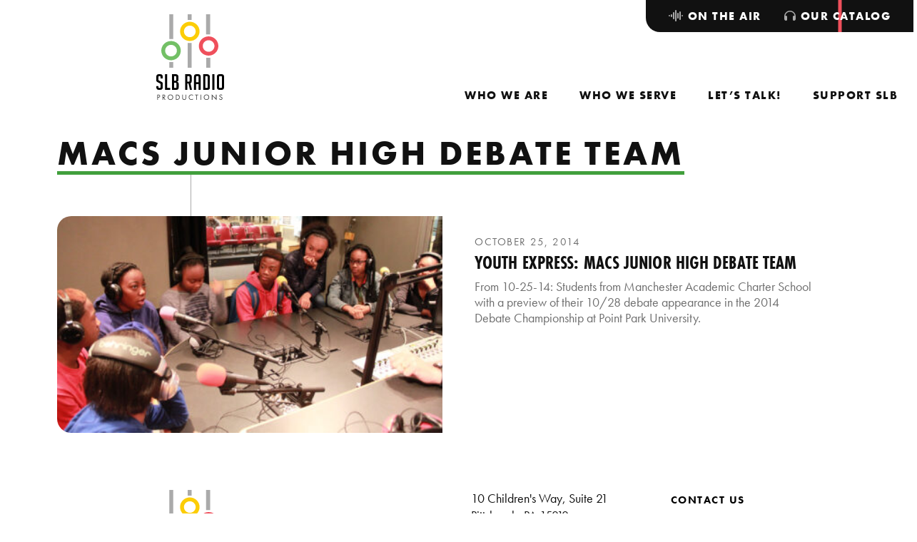

--- FILE ---
content_type: text/html; charset=UTF-8
request_url: https://slbradio.org/tag/macs-junior-high-debate-team/
body_size: 8797
content:
<!doctype html>
<html lang="en-US">
  <head>
  <meta charset="utf-8">
  <meta http-equiv="x-ua-compatible" content="ie=edge">
  <meta name="viewport" content="width=device-width, initial-scale=1, shrink-to-fit=no">
  <meta name='robots' content='index, follow, max-image-preview:large, max-snippet:-1, max-video-preview:-1' />

	<!-- This site is optimized with the Yoast SEO plugin v26.7 - https://yoast.com/wordpress/plugins/seo/ -->
	<title>MACS Junior High Debate Team Archives - SLB Radio</title>
	<link rel="canonical" href="https://slbradio.org/tag/macs-junior-high-debate-team/" />
	<meta property="og:locale" content="en_US" />
	<meta property="og:type" content="article" />
	<meta property="og:title" content="MACS Junior High Debate Team Archives - SLB Radio" />
	<meta property="og:url" content="https://slbradio.org/tag/macs-junior-high-debate-team/" />
	<meta property="og:site_name" content="SLB Radio" />
	<meta name="twitter:card" content="summary_large_image" />
	<meta name="twitter:site" content="@slbradio" />
	<script type="application/ld+json" class="yoast-schema-graph">{"@context":"https://schema.org","@graph":[{"@type":"CollectionPage","@id":"https://slbradio.org/tag/macs-junior-high-debate-team/","url":"https://slbradio.org/tag/macs-junior-high-debate-team/","name":"MACS Junior High Debate Team Archives - SLB Radio","isPartOf":{"@id":"https://slbradio.org/#website"},"primaryImageOfPage":{"@id":"https://slbradio.org/tag/macs-junior-high-debate-team/#primaryimage"},"image":{"@id":"https://slbradio.org/tag/macs-junior-high-debate-team/#primaryimage"},"thumbnailUrl":"https://slbradio-media.s3.amazonaws.com/app/uploads/2025/12/IMG_5570_wp.jpg","breadcrumb":{"@id":"https://slbradio.org/tag/macs-junior-high-debate-team/#breadcrumb"},"inLanguage":"en-US"},{"@type":"ImageObject","inLanguage":"en-US","@id":"https://slbradio.org/tag/macs-junior-high-debate-team/#primaryimage","url":"https://slbradio-media.s3.amazonaws.com/app/uploads/2025/12/IMG_5570_wp.jpg","contentUrl":"https://slbradio-media.s3.amazonaws.com/app/uploads/2025/12/IMG_5570_wp.jpg","width":1920,"height":1080,"caption":"MACS Junior High Debate Team"},{"@type":"BreadcrumbList","@id":"https://slbradio.org/tag/macs-junior-high-debate-team/#breadcrumb","itemListElement":[{"@type":"ListItem","position":1,"name":"Home","item":"https://slbradio.org/"},{"@type":"ListItem","position":2,"name":"MACS Junior High Debate Team"}]},{"@type":"WebSite","@id":"https://slbradio.org/#website","url":"https://slbradio.org/","name":"SLB Radio","description":"Amplifying voices of the community","publisher":{"@id":"https://slbradio.org/#organization"},"potentialAction":[{"@type":"SearchAction","target":{"@type":"EntryPoint","urlTemplate":"https://slbradio.org/?s={search_term_string}"},"query-input":{"@type":"PropertyValueSpecification","valueRequired":true,"valueName":"search_term_string"}}],"inLanguage":"en-US"},{"@type":"Organization","@id":"https://slbradio.org/#organization","name":"SLB Radio","url":"https://slbradio.org/","logo":{"@type":"ImageObject","inLanguage":"en-US","@id":"https://slbradio.org/#/schema/logo/image/","url":"https://slbradio-media.s3.amazonaws.com/app/uploads/2024/02/cropped-slb-radio.logo-transparent.png","contentUrl":"https://slbradio-media.s3.amazonaws.com/app/uploads/2024/02/cropped-slb-radio.logo-transparent.png","width":512,"height":512,"caption":"SLB Radio"},"image":{"@id":"https://slbradio.org/#/schema/logo/image/"},"sameAs":["https://www.facebook.com/slbradio/","https://x.com/slbradio","https://www.youtube.com/@slbradioproductions608","https://www.instagram.com/slbradio/?hl=en"]}]}</script>
	<!-- / Yoast SEO plugin. -->


<link rel='dns-prefetch' href='//www.googletagmanager.com' />
<link rel='dns-prefetch' href='//kit.fontawesome.com' />
<link rel='dns-prefetch' href='//maps.googleapis.com' />
<link rel='dns-prefetch' href='//use.typekit.net' />
<link rel="alternate" type="application/rss+xml" title="SLB Radio &raquo; MACS Junior High Debate Team Tag Feed" href="https://slbradio.org/tag/macs-junior-high-debate-team/feed/" />
<style id='wp-img-auto-sizes-contain-inline-css' type='text/css'>
img:is([sizes=auto i],[sizes^="auto," i]){contain-intrinsic-size:3000px 1500px}
/*# sourceURL=wp-img-auto-sizes-contain-inline-css */
</style>
<link rel='stylesheet' id='eo-leaflet.js-css' href='https://slbradio.org/app/plugins/event-organiser/lib/leaflet/leaflet.min.css?ver=1.4.0' type='text/css' media='all' />
<style id='eo-leaflet.js-inline-css' type='text/css'>
.leaflet-popup-close-button{box-shadow:none!important;}
/*# sourceURL=eo-leaflet.js-inline-css */
</style>
<style id='wp-emoji-styles-inline-css' type='text/css'>

	img.wp-smiley, img.emoji {
		display: inline !important;
		border: none !important;
		box-shadow: none !important;
		height: 1em !important;
		width: 1em !important;
		margin: 0 0.07em !important;
		vertical-align: -0.1em !important;
		background: none !important;
		padding: 0 !important;
	}
/*# sourceURL=wp-emoji-styles-inline-css */
</style>
<link rel='stylesheet' id='sage/main.css-css' href='https://slbradio.org/app/themes/slb-radio/dist/styles/main_9c01483b.css' type='text/css' media='all' />
<link rel='stylesheet' id='adobe/typekit.css-css' href='https://use.typekit.net/rde0naw.css' type='text/css' media='all' />
<script type="text/javascript" src="https://slbradio.org/wp/wp-includes/js/jquery/jquery.min.js?ver=3.7.1" id="jquery-core-js"></script>
<script type="text/javascript" src="https://slbradio.org/wp/wp-includes/js/jquery/jquery-migrate.min.js?ver=3.4.1" id="jquery-migrate-js"></script>
<script type="text/javascript" src="https://slbradio.org/app/plugins/menu-in-post/js/main-min.js?ver=6.9" id="menu_in_post_frontend_script-js"></script>

<!-- Google tag (gtag.js) snippet added by Site Kit -->
<!-- Google Analytics snippet added by Site Kit -->
<script type="text/javascript" src="https://www.googletagmanager.com/gtag/js?id=GT-M3LN82T" id="google_gtagjs-js" async></script>
<script type="text/javascript" id="google_gtagjs-js-after">
/* <![CDATA[ */
window.dataLayer = window.dataLayer || [];function gtag(){dataLayer.push(arguments);}
gtag("set","linker",{"domains":["slbradio.org"]});
gtag("js", new Date());
gtag("set", "developer_id.dZTNiMT", true);
gtag("config", "GT-M3LN82T");
//# sourceURL=google_gtagjs-js-after
/* ]]> */
</script>
<script type="text/javascript" src="https://kit.fontawesome.com/5a2193240d.js" id="fontawesome/fontawesome.js-js"></script>
<link rel="https://api.w.org/" href="https://slbradio.org/wp-json/" /><link rel="alternate" title="JSON" type="application/json" href="https://slbradio.org/wp-json/wp/v2/tags/320" /><link rel="EditURI" type="application/rsd+xml" title="RSD" href="https://slbradio.org/wp/xmlrpc.php?rsd" />
<meta name="generator" content="WordPress 6.9" />
<meta name="generator" content="Seriously Simple Podcasting 3.14.2" />
<meta name="generator" content="Site Kit by Google 1.170.0" /><script>
    // Block presence of other buttons
    window.__Marker = {};
    </script>
<link rel="alternate" type="application/rss+xml" title="Podcast RSS feed" href="https://slbradio.org/feed/podcast" />

<link rel="icon" href="https://slbradio-media.s3.amazonaws.com/app/uploads/2024/02/cropped-slb-radio.logo-transparent-32x32.png" sizes="32x32" />
<link rel="icon" href="https://slbradio-media.s3.amazonaws.com/app/uploads/2024/02/cropped-slb-radio.logo-transparent-192x192.png" sizes="192x192" />
<link rel="apple-touch-icon" href="https://slbradio-media.s3.amazonaws.com/app/uploads/2024/02/cropped-slb-radio.logo-transparent-180x180.png" />
<meta name="msapplication-TileImage" content="https://slbradio-media.s3.amazonaws.com/app/uploads/2024/02/cropped-slb-radio.logo-transparent-270x270.png" />
		<style type="text/css" id="wp-custom-css">
			.caption {
	color: #fff;
	font-size: 18px;
	font-style: bold;
	line-height:19px;
}		</style>
		</head>
  <body class="archive tag tag-macs-junior-high-debate-team tag-320 wp-theme-slb-radioresources metaslider-plugin app-data index-data archive-data archive-podcast-data tag-data tag-320-data tag-macs-junior-high-debate-team-data">
        <header class="site-header" role="banner">
  <nav class="navbar navbar-expand-lg" aria-label="SLB Radio">
    <a class="navbar__brand" href="https://slbradio.org/">
    <img src="https://slbradio.org/app/themes/slb-radio/dist/images/svg/slb-radio-productions-logo_53602660.svg" alt="SLB Radio Productions" class="navbar__brand--desktop">
    <svg xmlns="http://www.w3.org/2000/svg" xmlns:xlink="http://www.w3.org/1999/xlink" xml:space="preserve" viewBox="0 0 253.7 69.1" class="navbar__brand--mobile">
    <g transform="translate(27.812 12)">
        <defs>
        <path id="a" d="M-13.1 49.3v7.4H-18v-7.4h4.9zm46.2-5.5v12.8h-5.3V43.8h5.3zm-23.2-19v31.9H5V24.8h4.9zm-23-36.8v31.9H-18V-12h4.9zm45.8 0v25.9h-5V-12h5zM9.9-12v7.4H5V-12h4.9z"/>
        </defs>
        <clipPath id="b">
        <use xlink:href="#a" overflow="visible"/>
        </clipPath>
        <g clip-path="url(#b)">
        <path fill="#a4a2a2" d="M-18-12h51.1v68.7H-18z"/>
        </g>
    </g>
    <g transform="translate(40.953 21.814)">
        <defs>
        <path id="c" d="M-5.7-12C1-12 6.5-6.5 6.5.3 6.5 7 1 12.5-5.7 12.5-12.5 12.5-18 7-18 .3-18-6.5-12.5-12-5.7-12zm0 4.9c-4.1 0-7.4 3.3-7.4 7.4 0 4.1 3.3 7.4 7.4 7.4 4.1 0 7.4-3.3 7.4-7.4-.1-4.1-3.4-7.4-7.4-7.4z"/>
        </defs>
        <clipPath id="d">
        <use xlink:href="#c" overflow="visible"/>
        </clipPath>
        <g clip-path="url(#d)">
        <path fill="#fccc06" d="M-18-12H6.5v24.5H-18z"/>
        </g>
    </g>
    <g transform="translate(18 46.347)">
        <defs>
        <path id="e" d="M-5.7-12C1-12 6.5-6.5 6.5.3 6.5 7 1 12.5-5.7 12.5S-18 7-18 .3C-18-6.5-12.5-12-5.7-12zm0 4.9c-4.1 0-7.4 3.3-7.4 7.4 0 4.1 3.3 7.4 7.4 7.4S1.7 4.4 1.7.3c-.1-4.1-3.4-7.4-7.4-7.4z"/>
        </defs>
        <clipPath id="f">
        <use xlink:href="#e" overflow="visible"/>
        </clipPath>
        <g clip-path="url(#f)">
        <path fill="#72c066" d="M-18-12H6.5v24.5H-18z"/>
        </g>
    </g>
    <g transform="translate(63.914 41)">
        <defs>
        <path id="g" d="M-5.7-12C1-12 6.5-6.5 6.5.3S1 12.5-5.7 12.5-18 7-18 .3-12.5-12-5.7-12zm0 4.9c-4.1 0-7.4 3.3-7.4 7.4s3.3 7.4 7.4 7.4S1.7 4.4 1.7.3s-3.4-7.4-7.4-7.4z"/>
        </defs>
        <clipPath id="h">
        <use xlink:href="#g" overflow="visible"/>
        </clipPath>
        <g clip-path="url(#h)">
        <path fill="#ee505b" d="M-18-12H6.5v24.5H-18z"/>
        </g>
    </g>
    <g class="text" transform="translate(98.11 19.02)">
        <defs>
        <path id="i" d="M-8-12c4.4 0 6.6 2.3 6.6 7v4h-5.5v-3.6c0-1.6-.8-2.4-2.4-2.4h-.9c-1.6 0-2.3.8-2.3 2.5v6.8c0 .8.2 1.3.5 1.5.3.3.8.6 1.5 1l5.2 2.8c1.1.6 2 1.2 2.4 1.5.5.4.8.8 1.1 1.3.3.5.4 1.5.4 2.9V22c0 4.6-2.2 6.9-6.6 6.9h-3.4c-4.4 0-6.6-2.5-6.6-7.5v-2.1h5.5v2.2c0 1.6.8 2.4 2.5 2.4h1c1.4 0 2.2-.8 2.2-2.4v-7c0-.8-.2-1.3-.5-1.5-.3-.3-.8-.6-1.5-1L-14 9.1c-1.1-.6-2-1.1-2.5-1.5-.5-.4-.9-1-1.1-1.6-.3-.6-.4-1.5-.4-2.6V-5c0-4.7 2.2-7 6.6-7H-8zm18 0v36.1h7.5v5h-13v-41H10zm21.4 0c4.9 0 7.3 2.5 7.3 7.4v7.9c0 2.4-1.3 3.8-3.9 4.3v.3c3 .8 4.5 2.4 4.5 4.7v10.3c0 4.1-2.1 6.1-6.2 6.1h-11v-41h9.3zm35.1 0c4.2 0 6.3 2.3 6.3 7V5.1c0 3.6-1.1 5.8-3.3 6.8L73.4 29h-5.2l-3.6-16.6h-3.3V29h-5.5v-41h10.7zm45 0c5.1 0 7.7 2.6 7.7 7.9v27.2c0 4-2.2 5.9-6.6 5.9H102v-41h9.5zm19.4 0v41h-5.5v-41h5.5zm18.1 0c4.4 0 6.6 2.3 6.6 7v27c0 4.6-2.2 7-6.6 7h-5.1c-4.4 0-6.6-2.3-6.6-7V-5c0-4.7 2.2-7 6.6-7h5.1zm-59.8 0c4.4 0 6.6 2.3 6.6 7v34h-5.5V14H84v15h-5.5V-5c0-4.7 2.2-7 6.6-7h4.1zM30.6 10.3h-3v13.8h4.1c1.4 0 2.2-.6 2.2-1.8v-9.1c-.1-1.9-1.1-2.9-3.3-2.9zM111.3-7h-3.8v31.1h4.1c1.4 0 2.2-.6 2.2-1.8V-4.1c-.1-1.9-.9-2.9-2.5-2.9zm36.3 0H145c-1.6 0-2.4.8-2.4 2.4v26.3c0 1.6.8 2.4 2.5 2.4h2.8c1.4 0 2.2-.8 2.2-2.4V-4.6c0-1.6-.8-2.4-2.5-2.4zM87.8-7h-1.5c-1.5 0-2.3.8-2.3 2.4V9h6.3V-4.6c-.1-1.6-.9-2.4-2.5-2.4zM64.9-7h-3.6V7.8h3.6c1.6 0 2.5-1 2.5-3v-8.9C67.3-6 66.5-7 64.9-7zM30.8-7h-3.3V5.3h2.6c2.1 0 3.1-1 3.1-3v-6.4C33.3-6 32.4-7 30.8-7z"/>
        </defs>
        <clipPath id="j">
        <use xlink:href="#i" overflow="visible"/>
        </clipPath>
        <g clip-path="url(#j)">
        <path d="M-18-12h173.6v41H-18z" class="st9"/>
        </g>
    </g>
    <g class="text" transform="translate(100.087 67.295)">
        <defs>
        <path id="k" d="m124.7-12 9.9 10.4v-9.8h1.4V1.8l-9.9-10.4v9.8h-1.4V-12zm-54.7.3c.8 0 2.2.1 3.7 1.3v1.7c-.4-.4-1-.9-1.7-1.2-.7-.3-1.4-.5-2.2-.5-2.9 0-5.1 2.4-5.1 5.3 0 3.4 2.8 5.2 5.1 5.2.9 0 1.7-.2 2.4-.6.7-.4 1.2-.8 1.5-1.1V.1c-1.4 1-2.9 1.2-3.8 1.2-3.8 0-6.6-2.8-6.6-6.5.1-3.7 2.9-6.5 6.7-6.5zm-53.9 0c3.6 0 6.6 2.8 6.6 6.6s-2.9 6.6-6.6 6.6-6.6-2.9-6.6-6.6c0-3.8 3-6.6 6.6-6.6zm32.1.2v8c0 1 .1 2.1 1 2.9.5.4 1.4.7 2.1.7.7 0 1.6-.3 2.1-.7 1-.9 1-2 1-3.1v-7.8h1.4v8.2c0 1.1-.1 2.1-.8 3-.8 1-2.1 1.7-3.7 1.7S48.4.7 47.6-.3c-.7-.9-.8-2-.8-3v-8.2h1.4zm62.3-.2c3.6 0 6.6 2.8 6.6 6.6s-2.9 6.6-6.6 6.6c-3.7 0-6.6-2.8-6.6-6.6s3-6.6 6.6-6.6zm37.3 0c.8 0 1.4.2 2 .6.5.3.9.9 1.2 1.4l-1.1.7c-.2-.3-.5-.7-.7-.9-.2-.2-.7-.4-1.4-.4-1.3 0-2.1.8-2.1 2 0 .5.1.8.5 1.1.4.4.9.6 1.3.8l1.2.5c.7.3 1.4.7 2 1.2.6.6.9 1.4.9 2.3 0 2.3-1.7 3.9-4 3.9-.8 0-1.9-.2-2.8-1-.6-.6-1-1.5-1.2-2.2l1.4-.4c.1.7.4 1.2.8 1.6.6.6 1.2.7 1.8.7 1.7 0 2.5-1.2 2.5-2.5 0-.6-.2-1.1-.6-1.5-.4-.3-.9-.6-1.5-.9l-1.1-.5c-.5-.2-1.1-.5-1.7-1-.6-.5-.9-1.1-.9-2.1-.1-2.1 1.4-3.4 3.5-3.4zm-60.3.2v1.3h-3.1V1.2H83v-11.3h-3v-1.3h7.5zm9.3 0V1.2h-1.4v-12.7h1.4zm-112.5 0c1.3 0 2.3.2 3.2.9.9.8 1.2 1.9 1.2 2.7 0 1.8-1.1 3.6-4 3.6h-1.2v5.5H-18v-12.7h2.3zm13.4 0c.9 0 2.1.1 3.1.7.7.5 1.4 1.5 1.4 2.8C2.2-6 .9-4.6-1-4.5l4 5.7H1.3l-3.9-5.5H-3v5.5h-1.4v-12.7h2.1zm35.2 0c1.3 0 3.1.1 4.7 1.5 1.2 1 2.2 2.6 2.2 4.9 0 2.7-1.3 4.1-2.2 4.9-1.2 1-2.4 1.5-4.6 1.5h-2.6v-12.7h2.5zm-16.8 1.2C13.3-10.3 11-8 11-5.1S13.3.1 16.1.1s5.1-2.3 5.1-5.2-2.2-5.2-5.1-5.2zm94.4 0c-2.8 0-5.1 2.3-5.1 5.2s2.3 5.2 5.1 5.2c2.9 0 5.1-2.3 5.1-5.2s-2.2-5.2-5.1-5.2zm-77.6.2h-1.2v10h1.2c1 0 2.4-.1 3.6-1.1 1-.8 1.7-2.1 1.7-3.9.1-3.1-2.1-5-5.3-5zm-35 0H-3v4.5h1C-.3-5.6.8-6.4.8-7.9c0-.7-.2-1.4-1-1.9-.6-.3-1.3-.3-1.9-.3zm-13.4 0h-1v4.5h1.2c1.7 0 2.7-.8 2.7-2.3-.2-2-2-2.2-2.9-2.2z"/>
        </defs>
        <clipPath id="l">
        <use xlink:href="#k" overflow="visible"/>
        </clipPath>
        <g clip-path="url(#l)">
        <path d="M-18-12h169.5V1.8H-18z" class="st9"/>
        </g>
    </g>
    </svg>
    <span class="sr-only">SLB Radio</span>
</a>
    <button class="navbar__toggler collapsed" type="button" data-toggle="collapse" data-target="#navbarNavDropdown" aria-controls="navbarNavDropdown" aria-expanded="false" aria-label="Toggle navigation">
      <span class="navbar__toggler-text">Close</span>
      <span class="navbar__toggler-icon">
        <span class="navbar__toggler-icon-bar navbar__toggler-icon-bar-1"></span>
        <span class="navbar__toggler-icon-bar navbar__toggler-icon-bar-2"></span>
        <span class="navbar__toggler-icon-bar navbar__toggler-icon-bar-3"></span>
        <span class="navbar__toggler-icon-bar navbar__toggler-icon-bar-4"></span>
        <span class="navbar__toggler-icon-bar navbar__toggler-icon-bar-5"></span>
      </span>
    </button>
    <div class="collapse navbar-collapse" id="navbarNavDropdown" style="flex-direction: column-reverse; align-self: stretch; justify-content: space-between;">
              <nav id="primaryNavigation" class="menu-primary-navigation-container" aria-label="Primary Navigation"><ul id="menu-primary-navigation" class="navbar__nav"><li class="nav__indicator" aria-hidden="true" role="presentation"></li><li class="nav__item dropdown menu-who-we-are"><a role="menuitem"  aria-haspopup="true" aria-controls="menu-313936" aria-expanded="false"  depth="0" id="dropdown313936" class="nav__link" href="https://slbradio.org/who-we-are/"><span class="nav__link-text">Who We Are</span><span class="dropdown-toggle" role="button" data-toggle="dropdown" aria-controls="menu-313936" aria-expanded="false" aria-label="Toggle navigation"></span></a>
<ul class="dropdown__menu dropdown-menu" depth="0" role="menu" aria-labelledby="dropdown313936" id="menu-313936">
	<li class="nav__item menu-our-team"><a role="menuitem" depth="1" class="nav__link dropdown__item" href="https://slbradio.org/who-we-are/our-team/"><span class="nav__link-text">Our Team</span></a></li>
	<li class="nav__item menu-our-board"><a role="menuitem" depth="1" class="nav__link dropdown__item" href="https://slbradio.org/who-we-are/our-board/"><span class="nav__link-text">Our Board</span></a></li>
	<li class="nav__item menu-equity-inclusion"><a role="menuitem" depth="1" class="nav__link dropdown__item" href="https://slbradio.org/who-we-are/equity-inclusion/"><span class="nav__link-text">Equity &#038; Inclusion</span></a></li>
	<li class="nav__item menu-latest-news"><a role="menuitem" depth="1" class="nav__link dropdown__item" href="https://slbradio.org/who-we-are/latest-news/"><span class="nav__link-text">Latest News</span></a></li>

</ul>
</li>
<li class="nav__item dropdown menu-who-we-serve"><a role="menuitem"  aria-haspopup="true" aria-controls="menu-314004" aria-expanded="false"  depth="0" id="dropdown314004" class="nav__link" href="https://slbradio.org/who-we-serve/"><span class="nav__link-text">Who We Serve</span><span class="dropdown-toggle" role="button" data-toggle="dropdown" aria-controls="menu-314004" aria-expanded="false" aria-label="Toggle navigation"></span></a>
<ul class="dropdown__menu dropdown-menu" depth="0" role="menu" aria-labelledby="dropdown314004" id="menu-314004">
	<li class="nav__item menu-radio-podcast-listeners"><a role="menuitem" depth="1" class="nav__link dropdown__item" href="https://slbradio.org/who-we-serve/radio-and-podcast-listeners/"><span class="nav__link-text">Radio &#038; Podcast Listeners</span></a></li>
	<li class="nav__item menu-teens"><a role="menuitem" depth="1" class="nav__link dropdown__item" href="https://slbradio.org/who-we-serve/teens/"><span class="nav__link-text">Teens</span></a></li>
	<li class="nav__item menu-schools-community-centers"><a role="menuitem" depth="1" class="nav__link dropdown__item" href="https://slbradio.org/who-we-serve/schools-and-community-centers/"><span class="nav__link-text">Schools &#038; Community Centers</span></a></li>
	<li class="nav__item menu-performers-nonprofits"><a role="menuitem" depth="1" class="nav__link dropdown__item" href="https://slbradio.org/who-we-serve/performers-and-nonprofits/"><span class="nav__link-text">Performers &#038; Nonprofits</span></a></li>
	<li class="nav__item menu-space-rental-studio-services"><a role="menuitem" depth="1" class="nav__link dropdown__item" href="https://slbradio.org/who-we-serve/space-rental-studio-services/"><span class="nav__link-text">Space rental, studio services</span></a></li>

</ul>
</li>
<li class="nav__item dropdown menu-lets-talk"><a role="menuitem"  aria-haspopup="true" aria-controls="menu-313980" aria-expanded="false"  depth="0" id="dropdown313980" class="nav__link" href="https://slbradio.org/lets-talk/"><span class="nav__link-text">Let’s Talk!</span><span class="dropdown-toggle" role="button" data-toggle="dropdown" aria-controls="menu-313980" aria-expanded="false" aria-label="Toggle navigation"></span></a>
<ul class="dropdown__menu dropdown-menu" depth="0" role="menu" aria-labelledby="dropdown313980" id="menu-313980">
	<li class="nav__item menu-visit-our-studio"><a role="menuitem" depth="1" class="nav__link dropdown__item" href="https://slbradio.org/lets-talk/visit-our-studio/"><span class="nav__link-text">Visit Our Studio</span></a></li>
	<li class="nav__item menu-join-our-mailing-list"><a role="menuitem" depth="1" class="nav__link dropdown__item" href="https://slbradio.org/lets-talk/join-our-mailing-list/"><span class="nav__link-text">Join Our Mailing List</span></a></li>
	<li class="nav__item menu-frequently-asked-questions"><a role="menuitem" depth="1" class="nav__link dropdown__item" href="https://slbradio.org/lets-talk/frequently-asked-questions/"><span class="nav__link-text">Frequently Asked Questions</span></a></li>
	<li class="nav__item menu-media-kit"><a role="menuitem" depth="1" class="nav__link dropdown__item" href="https://slbradio.org/lets-talk/media-kit/"><span class="nav__link-text">Media Kit</span></a></li>

</ul>
</li>
<li class="nav__item dropdown menu-support-slb"><a role="menuitem"  aria-haspopup="true" aria-controls="menu-313935" aria-expanded="false"  depth="0" id="dropdown313935" class="nav__link" href="https://slbradio.org/support-slb/"><span class="nav__link-text">Support SLB</span><span class="dropdown-toggle" role="button" data-toggle="dropdown" aria-controls="menu-313935" aria-expanded="false" aria-label="Toggle navigation"></span></a>
<ul class="dropdown__menu dropdown-menu" depth="0" role="menu" aria-labelledby="dropdown313935" id="menu-313935">
	<li class="nav__item menu-donate-now"><a role="menuitem" depth="1" class="nav__link dropdown__item" href="https://slbradio.org/support-slb/donate-now/"><span class="nav__link-text">Donate Now</span></a></li>
	<li class="nav__item menu-become-a-sponsor"><a role="menuitem" depth="1" class="nav__link dropdown__item" href="https://slbradio.org/support-slb/become-a-sponsor/"><span class="nav__link-text">Become a Sponsor</span></a></li>

</ul>
</li>
</ul></nav>
                    <nav id="secondaryNavigation" class="navbar__nav--tabs" aria-label="Secondary Navigation"><ul id="menu-secondary-navigation" class="navbar__nav"><li class="nav__indicator" aria-hidden="true" role="presentation"></li><li class="nav__item dropdown menu-on-the-air"><a role="menuitem"  depth="0" id="dropdown313937" class="nav__link" href="https://slbradio.org/on-the-air/"><span class="nav__link-text"><i class="fa-solid fa-waveform-lines"></i> On the Air</span></a>
<ul class="dropdown__menu dropdown-menu" depth="0" role="menu" aria-labelledby="dropdown313937" id="menu-313937">
	<li class="nav__item menu-the-saturday-light-brigade"><a role="menuitem" depth="1" class="nav__link dropdown__item" href="https://slbradio.org/on-the-air/the-saturday-light-brigade/"><span class="nav__link-text">The Saturday Light Brigade</span></a></li>
	<li class="nav__item menu-youth-express"><a role="menuitem" depth="1" class="nav__link dropdown__item" href="https://slbradio.org/on-the-air/youth-express/"><span class="nav__link-text">Youth Express</span></a></li>
	<li class="nav__item menu-our-podcasts"><a role="menuitem" depth="1" class="nav__link dropdown__item" href="/podcast/"><span class="nav__link-text">Our Podcasts</span></a></li>

</ul>
</li>
<li class="active nav__item menu-our-catalog"><a role="menuitem" depth="0" class="nav__link" href="/catalog/"><span class="nav__link-text"><i class="fa-solid fa-headphones"></i> Our Catalog</span></a></li>
</ul></nav>
          </div>
  </nav>
</header>
    <div class="wrap" role="document">
      <main class="main">
                          <div class="page-wrap">
                  <div class="page-header">
    <h1 class="page-header__title heading heading--extra-large heading--black heading--underline-green">MACS Junior High Debate Team</h1>
  </div>
        <div class="page-content">
            
  <div class="cards cards--vertical query__results">
           <div class="card card--horizontal card--has-image post-19381 catalog type-catalog status-publish has-post-thumbnail hentry tag-macs-junior-high-debate-team show-youthexpression">
  <div class="row no-gutters">
    <div class="card__header">
      <div class="card__header-image-container">
        <a href="https://slbradio.org/catalog/collection/yes-macs-junior-high-debate-team/" aria-hidden="true" role="presentation">
                      <img width="430" height="240" src="https://slbradio-media.s3.amazonaws.com/app/uploads/2025/12/IMG_5570_wp-430x240.jpg" class="card__image" alt="Eight youth wearing headphones speaking into microphones in a radio studio" decoding="async" fetchpriority="high" srcset="https://slbradio-media.s3.amazonaws.com/app/uploads/2025/12/IMG_5570_wp-430x240.jpg 430w, https://slbradio-media.s3.amazonaws.com/app/uploads/2025/12/IMG_5570_wp-213x120.jpg 213w, https://slbradio-media.s3.amazonaws.com/app/uploads/2025/12/IMG_5570_wp-65x37.jpg 65w, https://slbradio-media.s3.amazonaws.com/app/uploads/2025/12/IMG_5570_wp-130x73.jpg 130w, https://slbradio-media.s3.amazonaws.com/app/uploads/2025/12/IMG_5570_wp-860x480.jpg 860w" sizes="(max-width: 430px) 100vw, 430px" />
                  </a>
      </div>
    </div>
    <div class="card__body">
      <span class="date">
                  October 25, 2014
              </span>
      <h1 class="heading heading--large heading--condensed"><a href="https://slbradio.org/catalog/collection/yes-macs-junior-high-debate-team/">Youth Express: MACS Junior High Debate Team</a></h1>
      <div class="text"><p>From 10-25-14: Students from Manchester Academic Charter School with a preview of their 10/28 debate appearance in the 2014 Debate Championship at Point Park University.</p>
</div>
    </div>
  </div>
</div>
      </div>

                    </div>
                  </div>
        
        <div class="page-blocks">
                  </div>
      </main>
    </div>
            <footer class="site-footer">
  <div class="site-footer__container">
    <div class="site-footer__row">
      <a class="navbar__brand" href="https://slbradio.org/">
    <img src="https://slbradio.org/app/themes/slb-radio/dist/images/svg/slb-radio-productions-logo_53602660.svg" alt="SLB Radio Productions" class="navbar__brand--desktop">
    <svg xmlns="http://www.w3.org/2000/svg" xmlns:xlink="http://www.w3.org/1999/xlink" xml:space="preserve" viewBox="0 0 253.7 69.1" class="navbar__brand--mobile">
    <g transform="translate(27.812 12)">
        <defs>
        <path id="a" d="M-13.1 49.3v7.4H-18v-7.4h4.9zm46.2-5.5v12.8h-5.3V43.8h5.3zm-23.2-19v31.9H5V24.8h4.9zm-23-36.8v31.9H-18V-12h4.9zm45.8 0v25.9h-5V-12h5zM9.9-12v7.4H5V-12h4.9z"/>
        </defs>
        <clipPath id="b">
        <use xlink:href="#a" overflow="visible"/>
        </clipPath>
        <g clip-path="url(#b)">
        <path fill="#a4a2a2" d="M-18-12h51.1v68.7H-18z"/>
        </g>
    </g>
    <g transform="translate(40.953 21.814)">
        <defs>
        <path id="c" d="M-5.7-12C1-12 6.5-6.5 6.5.3 6.5 7 1 12.5-5.7 12.5-12.5 12.5-18 7-18 .3-18-6.5-12.5-12-5.7-12zm0 4.9c-4.1 0-7.4 3.3-7.4 7.4 0 4.1 3.3 7.4 7.4 7.4 4.1 0 7.4-3.3 7.4-7.4-.1-4.1-3.4-7.4-7.4-7.4z"/>
        </defs>
        <clipPath id="d">
        <use xlink:href="#c" overflow="visible"/>
        </clipPath>
        <g clip-path="url(#d)">
        <path fill="#fccc06" d="M-18-12H6.5v24.5H-18z"/>
        </g>
    </g>
    <g transform="translate(18 46.347)">
        <defs>
        <path id="e" d="M-5.7-12C1-12 6.5-6.5 6.5.3 6.5 7 1 12.5-5.7 12.5S-18 7-18 .3C-18-6.5-12.5-12-5.7-12zm0 4.9c-4.1 0-7.4 3.3-7.4 7.4 0 4.1 3.3 7.4 7.4 7.4S1.7 4.4 1.7.3c-.1-4.1-3.4-7.4-7.4-7.4z"/>
        </defs>
        <clipPath id="f">
        <use xlink:href="#e" overflow="visible"/>
        </clipPath>
        <g clip-path="url(#f)">
        <path fill="#72c066" d="M-18-12H6.5v24.5H-18z"/>
        </g>
    </g>
    <g transform="translate(63.914 41)">
        <defs>
        <path id="g" d="M-5.7-12C1-12 6.5-6.5 6.5.3S1 12.5-5.7 12.5-18 7-18 .3-12.5-12-5.7-12zm0 4.9c-4.1 0-7.4 3.3-7.4 7.4s3.3 7.4 7.4 7.4S1.7 4.4 1.7.3s-3.4-7.4-7.4-7.4z"/>
        </defs>
        <clipPath id="h">
        <use xlink:href="#g" overflow="visible"/>
        </clipPath>
        <g clip-path="url(#h)">
        <path fill="#ee505b" d="M-18-12H6.5v24.5H-18z"/>
        </g>
    </g>
    <g class="text" transform="translate(98.11 19.02)">
        <defs>
        <path id="i" d="M-8-12c4.4 0 6.6 2.3 6.6 7v4h-5.5v-3.6c0-1.6-.8-2.4-2.4-2.4h-.9c-1.6 0-2.3.8-2.3 2.5v6.8c0 .8.2 1.3.5 1.5.3.3.8.6 1.5 1l5.2 2.8c1.1.6 2 1.2 2.4 1.5.5.4.8.8 1.1 1.3.3.5.4 1.5.4 2.9V22c0 4.6-2.2 6.9-6.6 6.9h-3.4c-4.4 0-6.6-2.5-6.6-7.5v-2.1h5.5v2.2c0 1.6.8 2.4 2.5 2.4h1c1.4 0 2.2-.8 2.2-2.4v-7c0-.8-.2-1.3-.5-1.5-.3-.3-.8-.6-1.5-1L-14 9.1c-1.1-.6-2-1.1-2.5-1.5-.5-.4-.9-1-1.1-1.6-.3-.6-.4-1.5-.4-2.6V-5c0-4.7 2.2-7 6.6-7H-8zm18 0v36.1h7.5v5h-13v-41H10zm21.4 0c4.9 0 7.3 2.5 7.3 7.4v7.9c0 2.4-1.3 3.8-3.9 4.3v.3c3 .8 4.5 2.4 4.5 4.7v10.3c0 4.1-2.1 6.1-6.2 6.1h-11v-41h9.3zm35.1 0c4.2 0 6.3 2.3 6.3 7V5.1c0 3.6-1.1 5.8-3.3 6.8L73.4 29h-5.2l-3.6-16.6h-3.3V29h-5.5v-41h10.7zm45 0c5.1 0 7.7 2.6 7.7 7.9v27.2c0 4-2.2 5.9-6.6 5.9H102v-41h9.5zm19.4 0v41h-5.5v-41h5.5zm18.1 0c4.4 0 6.6 2.3 6.6 7v27c0 4.6-2.2 7-6.6 7h-5.1c-4.4 0-6.6-2.3-6.6-7V-5c0-4.7 2.2-7 6.6-7h5.1zm-59.8 0c4.4 0 6.6 2.3 6.6 7v34h-5.5V14H84v15h-5.5V-5c0-4.7 2.2-7 6.6-7h4.1zM30.6 10.3h-3v13.8h4.1c1.4 0 2.2-.6 2.2-1.8v-9.1c-.1-1.9-1.1-2.9-3.3-2.9zM111.3-7h-3.8v31.1h4.1c1.4 0 2.2-.6 2.2-1.8V-4.1c-.1-1.9-.9-2.9-2.5-2.9zm36.3 0H145c-1.6 0-2.4.8-2.4 2.4v26.3c0 1.6.8 2.4 2.5 2.4h2.8c1.4 0 2.2-.8 2.2-2.4V-4.6c0-1.6-.8-2.4-2.5-2.4zM87.8-7h-1.5c-1.5 0-2.3.8-2.3 2.4V9h6.3V-4.6c-.1-1.6-.9-2.4-2.5-2.4zM64.9-7h-3.6V7.8h3.6c1.6 0 2.5-1 2.5-3v-8.9C67.3-6 66.5-7 64.9-7zM30.8-7h-3.3V5.3h2.6c2.1 0 3.1-1 3.1-3v-6.4C33.3-6 32.4-7 30.8-7z"/>
        </defs>
        <clipPath id="j">
        <use xlink:href="#i" overflow="visible"/>
        </clipPath>
        <g clip-path="url(#j)">
        <path d="M-18-12h173.6v41H-18z" class="st9"/>
        </g>
    </g>
    <g class="text" transform="translate(100.087 67.295)">
        <defs>
        <path id="k" d="m124.7-12 9.9 10.4v-9.8h1.4V1.8l-9.9-10.4v9.8h-1.4V-12zm-54.7.3c.8 0 2.2.1 3.7 1.3v1.7c-.4-.4-1-.9-1.7-1.2-.7-.3-1.4-.5-2.2-.5-2.9 0-5.1 2.4-5.1 5.3 0 3.4 2.8 5.2 5.1 5.2.9 0 1.7-.2 2.4-.6.7-.4 1.2-.8 1.5-1.1V.1c-1.4 1-2.9 1.2-3.8 1.2-3.8 0-6.6-2.8-6.6-6.5.1-3.7 2.9-6.5 6.7-6.5zm-53.9 0c3.6 0 6.6 2.8 6.6 6.6s-2.9 6.6-6.6 6.6-6.6-2.9-6.6-6.6c0-3.8 3-6.6 6.6-6.6zm32.1.2v8c0 1 .1 2.1 1 2.9.5.4 1.4.7 2.1.7.7 0 1.6-.3 2.1-.7 1-.9 1-2 1-3.1v-7.8h1.4v8.2c0 1.1-.1 2.1-.8 3-.8 1-2.1 1.7-3.7 1.7S48.4.7 47.6-.3c-.7-.9-.8-2-.8-3v-8.2h1.4zm62.3-.2c3.6 0 6.6 2.8 6.6 6.6s-2.9 6.6-6.6 6.6c-3.7 0-6.6-2.8-6.6-6.6s3-6.6 6.6-6.6zm37.3 0c.8 0 1.4.2 2 .6.5.3.9.9 1.2 1.4l-1.1.7c-.2-.3-.5-.7-.7-.9-.2-.2-.7-.4-1.4-.4-1.3 0-2.1.8-2.1 2 0 .5.1.8.5 1.1.4.4.9.6 1.3.8l1.2.5c.7.3 1.4.7 2 1.2.6.6.9 1.4.9 2.3 0 2.3-1.7 3.9-4 3.9-.8 0-1.9-.2-2.8-1-.6-.6-1-1.5-1.2-2.2l1.4-.4c.1.7.4 1.2.8 1.6.6.6 1.2.7 1.8.7 1.7 0 2.5-1.2 2.5-2.5 0-.6-.2-1.1-.6-1.5-.4-.3-.9-.6-1.5-.9l-1.1-.5c-.5-.2-1.1-.5-1.7-1-.6-.5-.9-1.1-.9-2.1-.1-2.1 1.4-3.4 3.5-3.4zm-60.3.2v1.3h-3.1V1.2H83v-11.3h-3v-1.3h7.5zm9.3 0V1.2h-1.4v-12.7h1.4zm-112.5 0c1.3 0 2.3.2 3.2.9.9.8 1.2 1.9 1.2 2.7 0 1.8-1.1 3.6-4 3.6h-1.2v5.5H-18v-12.7h2.3zm13.4 0c.9 0 2.1.1 3.1.7.7.5 1.4 1.5 1.4 2.8C2.2-6 .9-4.6-1-4.5l4 5.7H1.3l-3.9-5.5H-3v5.5h-1.4v-12.7h2.1zm35.2 0c1.3 0 3.1.1 4.7 1.5 1.2 1 2.2 2.6 2.2 4.9 0 2.7-1.3 4.1-2.2 4.9-1.2 1-2.4 1.5-4.6 1.5h-2.6v-12.7h2.5zm-16.8 1.2C13.3-10.3 11-8 11-5.1S13.3.1 16.1.1s5.1-2.3 5.1-5.2-2.2-5.2-5.1-5.2zm94.4 0c-2.8 0-5.1 2.3-5.1 5.2s2.3 5.2 5.1 5.2c2.9 0 5.1-2.3 5.1-5.2s-2.2-5.2-5.1-5.2zm-77.6.2h-1.2v10h1.2c1 0 2.4-.1 3.6-1.1 1-.8 1.7-2.1 1.7-3.9.1-3.1-2.1-5-5.3-5zm-35 0H-3v4.5h1C-.3-5.6.8-6.4.8-7.9c0-.7-.2-1.4-1-1.9-.6-.3-1.3-.3-1.9-.3zm-13.4 0h-1v4.5h1.2c1.7 0 2.7-.8 2.7-2.3-.2-2-2-2.2-2.9-2.2z"/>
        </defs>
        <clipPath id="l">
        <use xlink:href="#k" overflow="visible"/>
        </clipPath>
        <g clip-path="url(#l)">
        <path d="M-18-12h169.5V1.8H-18z" class="st9"/>
        </g>
    </g>
    </svg>
    <span class="sr-only">SLB Radio</span>
</a>
      <div class="col-12 col-lg-3 offset-lg-3 offset-xl-2  text-center text-lg-left site-footer__address">
                  <address>
            10 Children's Way, Suite 21<br />
Pittsburgh, PA 15212
                          <br>
              <a href="https://maps.app.goo.gl/xyZPhoHcDZMvSgoD8" target="_blank">
                <span>Get Directions</span>
              </a>
                      </address>
                          <div class="site-footer__phone"><a href="tel:412.586.6300">412.586.6300</a></div>
                          <div class="site-footer__email"><a href="mailto:slb@slbradio.org">slb@slbradio.org</a></div>
                <ul id="menu-social-navigation" class="social-navigation"><li id="menu-item-314034" class="social-navigation--facebook menu-item menu-item-type-custom menu-item-object-custom menu-item-314034"><a href="https://www.facebook.com/slbradio/" title="Facebook"><i class="fa-brands fa-facebook-f"></i></a></li>
<li id="menu-item-314035" class="social-navigation--twitter menu-item menu-item-type-custom menu-item-object-custom menu-item-314035"><a href="https://twitter.com/slbradio?lang=en" title="Twitter"><i class="fa-brands fa-x-twitter"></i></a></li>
<li id="menu-item-314036" class="social-navigation--youtube menu-item menu-item-type-custom menu-item-object-custom menu-item-314036"><a href="https://www.youtube.com/@slbradioproductions608" title="YouTube"><i class="fa-brands fa-youtube"></i></a></li>
<li id="menu-item-314037" class="social-navigation--instagram menu-item menu-item-type-custom menu-item-object-custom menu-item-314037"><a href="https://www.instagram.com/slbradio/?hl=en" title="Instagram"><i class="fa-brands fa-instagram"></i></a></li>
</ul>
      </div>
      <div class="col-12 col-lg-3 text-center text-lg-left">
                  <ul id="menu-footer-navigation" class="site-footer__nav"><li id="menu-item-315259" class="menu-item menu-item-type-custom menu-item-object-custom menu-item-315259"><a href="/lets-talk/">Contact Us</a></li>
<li id="menu-item-314024" class="menu-item menu-item-type-post_type menu-item-object-page menu-item-314024"><a href="https://slbradio.org/lets-talk/join-our-mailing-list/">Join Our Mailing List</a></li>
<li id="menu-item-314025" class="menu-item menu-item-type-post_type menu-item-object-page menu-item-314025"><a href="https://slbradio.org/support-slb/donate-now/">Donate Now</a></li>
</ul>
              </div>
    </div>
  </div>
  <div class="container-fluid">
    <div class="site-footer__row-alt row">
      <div class="col-12 col-md-6 text-center text-md-left">
        <p>Copyright &copy; 2026 SLB Radio Productions Inc. All Rights Reserved.</p>
      </div>
      <div class="col-12 col-md-6 text-center text-md-right">
                  <ul id="menu-alt-navigation" class="site-footer__nav-alt"><li id="menu-item-314029" class="menu-item menu-item-type-post_type menu-item-object-page menu-item-314029"><a href="https://slbradio.org/lets-talk/media-kit/">Media Kit</a></li>
<li id="menu-item-314030" class="menu-item menu-item-type-post_type menu-item-object-page menu-item-privacy-policy menu-item-314030"><a rel="privacy-policy" href="https://slbradio.org/privacy-policy/">Privacy Policy</a></li>
<li id="menu-item-314033" class="menu-item menu-item-type-post_type menu-item-object-page menu-item-314033"><a href="https://slbradio.org/sitemap/">Sitemap</a></li>
</ul>
              </div>
    </div>
  </div>
</footer>
    <script type="speculationrules">
{"prefetch":[{"source":"document","where":{"and":[{"href_matches":"/*"},{"not":{"href_matches":["/wp/wp-*.php","/wp/wp-admin/*","/app/uploads/*","/app/*","/app/plugins/*","/app/themes/slb-radio/resources/*","/*\\?(.+)"]}},{"not":{"selector_matches":"a[rel~=\"nofollow\"]"}},{"not":{"selector_matches":".no-prefetch, .no-prefetch a"}}]},"eagerness":"conservative"}]}
</script>
<script type="text/javascript" id="sage/main.js-js-extra">
/* <![CDATA[ */
var serverQuery = {"url":"https://slbradio.org/wp/wp-admin/admin-ajax.php","posts":"{\"tag\":\"macs-junior-high-debate-team\",\"error\":\"\",\"m\":\"\",\"p\":0,\"post_parent\":\"\",\"subpost\":\"\",\"subpost_id\":\"\",\"attachment\":\"\",\"attachment_id\":0,\"name\":\"\",\"pagename\":\"\",\"page_id\":0,\"second\":\"\",\"minute\":\"\",\"hour\":\"\",\"day\":0,\"monthnum\":0,\"year\":0,\"w\":0,\"category_name\":\"\",\"cat\":\"\",\"tag_id\":320,\"author\":\"\",\"author_name\":\"\",\"feed\":\"\",\"tb\":\"\",\"paged\":0,\"meta_key\":\"\",\"meta_value\":\"\",\"preview\":\"\",\"s\":\"\",\"sentence\":\"\",\"title\":\"\",\"fields\":\"all\",\"menu_order\":\"\",\"embed\":\"\",\"category__in\":[],\"category__not_in\":[],\"category__and\":[],\"post__in\":[],\"post__not_in\":[],\"post_name__in\":[],\"tag__in\":[],\"tag__not_in\":[],\"tag__and\":[],\"tag_slug__in\":[\"macs-junior-high-debate-team\"],\"tag_slug__and\":[],\"post_parent__in\":[],\"post_parent__not_in\":[],\"author__in\":[],\"author__not_in\":[],\"search_columns\":[],\"post_type\":[\"post\",\"catalog\",\"podcast\"],\"ignore_sticky_posts\":false,\"suppress_filters\":false,\"cache_results\":true,\"update_post_term_cache\":true,\"update_menu_item_cache\":false,\"lazy_load_term_meta\":true,\"update_post_meta_cache\":true,\"posts_per_page\":5,\"nopaging\":false,\"comments_per_page\":\"50\",\"no_found_rows\":false,\"order\":\"DESC\"}","current_page":"1","max_page":"1"};
//# sourceURL=sage%2Fmain.js-js-extra
/* ]]> */
</script>
<script type="text/javascript" src="https://slbradio.org/app/themes/slb-radio/dist/scripts/main_9c01483b.js" id="sage/main.js-js"></script>
<script type="text/javascript" src="https://maps.googleapis.com/maps/api/js?key=AIzaSyBy9f4_r06EtAd-XSovo8emp09m2rM8QlY" id="google-maps-js"></script>
<script type="text/javascript" id="claspo-script-js-after">
/* <![CDATA[ */
    !function (t, e, c, n) {
        var s = e.createElement(c);
        s.async = 1, s.src = 'https://scripts.claspo.io/scripts/' + n + '.js';
        var r = e.scripts[0];
        r.parentNode.insertBefore(s, r);
        var f = function () {
            f.c(arguments);
        };
        f.q = [];
        f.c = function () {
            f.q.push(arguments);
        };
        t['claspo'] = t['claspo'] || f;
    }(window, document, 'script', '635CFA167A7D423D8118D3066886492D');
claspo('init');
//# sourceURL=claspo-script-js-after
/* ]]> */
</script>
<script id="wp-emoji-settings" type="application/json">
{"baseUrl":"https://s.w.org/images/core/emoji/17.0.2/72x72/","ext":".png","svgUrl":"https://s.w.org/images/core/emoji/17.0.2/svg/","svgExt":".svg","source":{"concatemoji":"https://slbradio.org/wp/wp-includes/js/wp-emoji-release.min.js?ver=6.9"}}
</script>
<script type="module">
/* <![CDATA[ */
/*! This file is auto-generated */
const a=JSON.parse(document.getElementById("wp-emoji-settings").textContent),o=(window._wpemojiSettings=a,"wpEmojiSettingsSupports"),s=["flag","emoji"];function i(e){try{var t={supportTests:e,timestamp:(new Date).valueOf()};sessionStorage.setItem(o,JSON.stringify(t))}catch(e){}}function c(e,t,n){e.clearRect(0,0,e.canvas.width,e.canvas.height),e.fillText(t,0,0);t=new Uint32Array(e.getImageData(0,0,e.canvas.width,e.canvas.height).data);e.clearRect(0,0,e.canvas.width,e.canvas.height),e.fillText(n,0,0);const a=new Uint32Array(e.getImageData(0,0,e.canvas.width,e.canvas.height).data);return t.every((e,t)=>e===a[t])}function p(e,t){e.clearRect(0,0,e.canvas.width,e.canvas.height),e.fillText(t,0,0);var n=e.getImageData(16,16,1,1);for(let e=0;e<n.data.length;e++)if(0!==n.data[e])return!1;return!0}function u(e,t,n,a){switch(t){case"flag":return n(e,"\ud83c\udff3\ufe0f\u200d\u26a7\ufe0f","\ud83c\udff3\ufe0f\u200b\u26a7\ufe0f")?!1:!n(e,"\ud83c\udde8\ud83c\uddf6","\ud83c\udde8\u200b\ud83c\uddf6")&&!n(e,"\ud83c\udff4\udb40\udc67\udb40\udc62\udb40\udc65\udb40\udc6e\udb40\udc67\udb40\udc7f","\ud83c\udff4\u200b\udb40\udc67\u200b\udb40\udc62\u200b\udb40\udc65\u200b\udb40\udc6e\u200b\udb40\udc67\u200b\udb40\udc7f");case"emoji":return!a(e,"\ud83e\u1fac8")}return!1}function f(e,t,n,a){let r;const o=(r="undefined"!=typeof WorkerGlobalScope&&self instanceof WorkerGlobalScope?new OffscreenCanvas(300,150):document.createElement("canvas")).getContext("2d",{willReadFrequently:!0}),s=(o.textBaseline="top",o.font="600 32px Arial",{});return e.forEach(e=>{s[e]=t(o,e,n,a)}),s}function r(e){var t=document.createElement("script");t.src=e,t.defer=!0,document.head.appendChild(t)}a.supports={everything:!0,everythingExceptFlag:!0},new Promise(t=>{let n=function(){try{var e=JSON.parse(sessionStorage.getItem(o));if("object"==typeof e&&"number"==typeof e.timestamp&&(new Date).valueOf()<e.timestamp+604800&&"object"==typeof e.supportTests)return e.supportTests}catch(e){}return null}();if(!n){if("undefined"!=typeof Worker&&"undefined"!=typeof OffscreenCanvas&&"undefined"!=typeof URL&&URL.createObjectURL&&"undefined"!=typeof Blob)try{var e="postMessage("+f.toString()+"("+[JSON.stringify(s),u.toString(),c.toString(),p.toString()].join(",")+"));",a=new Blob([e],{type:"text/javascript"});const r=new Worker(URL.createObjectURL(a),{name:"wpTestEmojiSupports"});return void(r.onmessage=e=>{i(n=e.data),r.terminate(),t(n)})}catch(e){}i(n=f(s,u,c,p))}t(n)}).then(e=>{for(const n in e)a.supports[n]=e[n],a.supports.everything=a.supports.everything&&a.supports[n],"flag"!==n&&(a.supports.everythingExceptFlag=a.supports.everythingExceptFlag&&a.supports[n]);var t;a.supports.everythingExceptFlag=a.supports.everythingExceptFlag&&!a.supports.flag,a.supports.everything||((t=a.source||{}).concatemoji?r(t.concatemoji):t.wpemoji&&t.twemoji&&(r(t.twemoji),r(t.wpemoji)))});
//# sourceURL=https://slbradio.org/wp/wp-includes/js/wp-emoji-loader.min.js
/* ]]> */
</script>
  </body>
</html>
